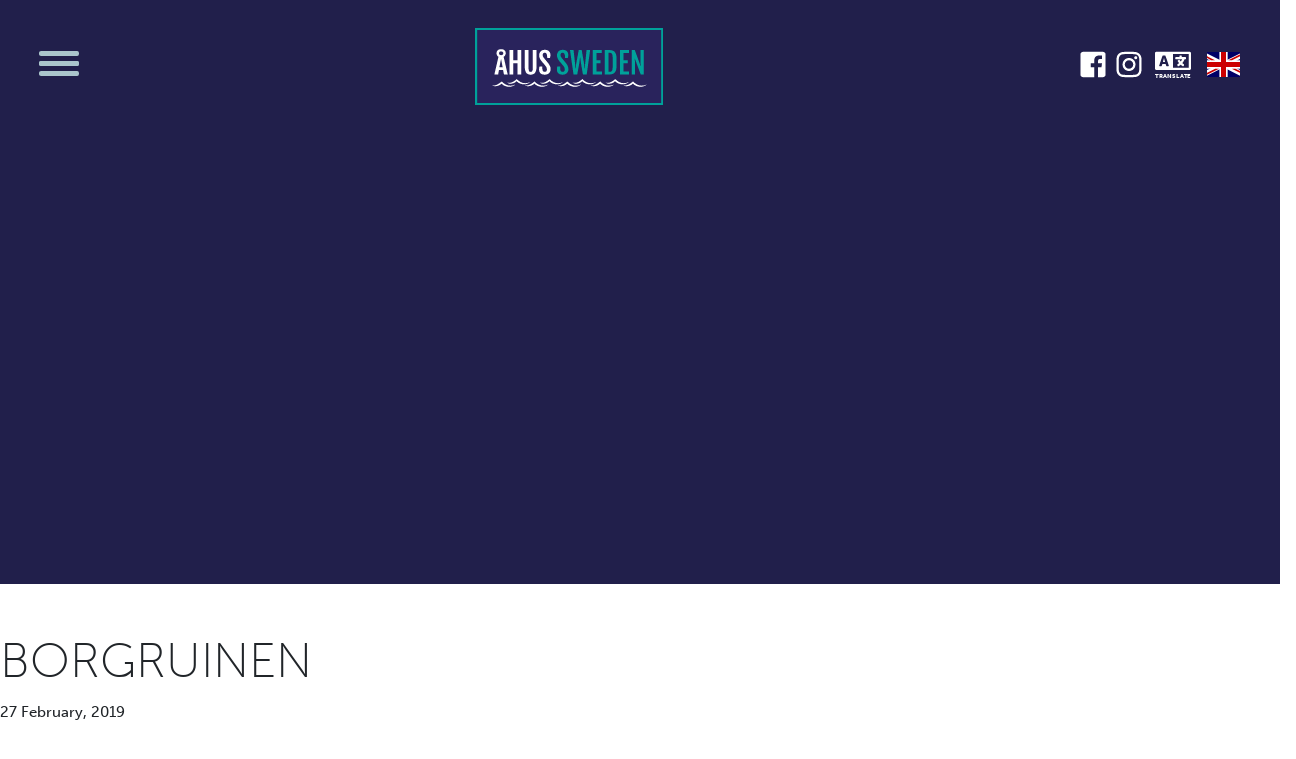

--- FILE ---
content_type: text/html; charset=UTF-8
request_url: https://ahussweden.se/poi/borgruinen/?translate=en
body_size: 12165
content:

<!doctype html>
<html lang="sv-SE">
  <head>
  <meta charset="utf-8">
  <meta http-equiv="x-ua-compatible" content="ie=edge">
  <meta name="viewport" content="width=device-width, initial-scale=1, shrink-to-fit=no">
  <link rel="stylesheet" href="https://use.typekit.net/jek7uau.css">
  <title>Borgruinen &#8211; Åhus Sweden</title>
<meta name='robots' content='max-image-preview:large' />
<link rel="alternate" type="application/rss+xml" title="Åhus Sweden &raquo; Vill du vara den drivande kraften som utvecklar Åhus? Comments Feed" href="https://ahussweden.se/vill-du-vara-den-drivande-kraften-som-utvecklar-ahus/feed/" />
		<!-- This site uses the Google Analytics by MonsterInsights plugin v8.18 - Using Analytics tracking - https://www.monsterinsights.com/ -->
							<script src="//www.googletagmanager.com/gtag/js?id=G-7ZDV2KRWZM"  data-cfasync="false" data-wpfc-render="false" type="text/javascript" async></script>
			<script data-cfasync="false" data-wpfc-render="false" type="text/javascript">
				var mi_version = '8.18';
				var mi_track_user = true;
				var mi_no_track_reason = '';
				
								var disableStrs = [
										'ga-disable-G-7ZDV2KRWZM',
									];

				/* Function to detect opted out users */
				function __gtagTrackerIsOptedOut() {
					for (var index = 0; index < disableStrs.length; index++) {
						if (document.cookie.indexOf(disableStrs[index] + '=true') > -1) {
							return true;
						}
					}

					return false;
				}

				/* Disable tracking if the opt-out cookie exists. */
				if (__gtagTrackerIsOptedOut()) {
					for (var index = 0; index < disableStrs.length; index++) {
						window[disableStrs[index]] = true;
					}
				}

				/* Opt-out function */
				function __gtagTrackerOptout() {
					for (var index = 0; index < disableStrs.length; index++) {
						document.cookie = disableStrs[index] + '=true; expires=Thu, 31 Dec 2099 23:59:59 UTC; path=/';
						window[disableStrs[index]] = true;
					}
				}

				if ('undefined' === typeof gaOptout) {
					function gaOptout() {
						__gtagTrackerOptout();
					}
				}
								window.dataLayer = window.dataLayer || [];

				window.MonsterInsightsDualTracker = {
					helpers: {},
					trackers: {},
				};
				if (mi_track_user) {
					function __gtagDataLayer() {
						dataLayer.push(arguments);
					}

					function __gtagTracker(type, name, parameters) {
						if (!parameters) {
							parameters = {};
						}

						if (parameters.send_to) {
							__gtagDataLayer.apply(null, arguments);
							return;
						}

						if (type === 'event') {
														parameters.send_to = monsterinsights_frontend.v4_id;
							var hookName = name;
							if (typeof parameters['event_category'] !== 'undefined') {
								hookName = parameters['event_category'] + ':' + name;
							}

							if (typeof MonsterInsightsDualTracker.trackers[hookName] !== 'undefined') {
								MonsterInsightsDualTracker.trackers[hookName](parameters);
							} else {
								__gtagDataLayer('event', name, parameters);
							}
							
						} else {
							__gtagDataLayer.apply(null, arguments);
						}
					}

					__gtagTracker('js', new Date());
					__gtagTracker('set', {
						'developer_id.dZGIzZG': true,
											});
										__gtagTracker('config', 'G-7ZDV2KRWZM', {"forceSSL":"true"} );
															window.gtag = __gtagTracker;										(function () {
						/* https://developers.google.com/analytics/devguides/collection/analyticsjs/ */
						/* ga and __gaTracker compatibility shim. */
						var noopfn = function () {
							return null;
						};
						var newtracker = function () {
							return new Tracker();
						};
						var Tracker = function () {
							return null;
						};
						var p = Tracker.prototype;
						p.get = noopfn;
						p.set = noopfn;
						p.send = function () {
							var args = Array.prototype.slice.call(arguments);
							args.unshift('send');
							__gaTracker.apply(null, args);
						};
						var __gaTracker = function () {
							var len = arguments.length;
							if (len === 0) {
								return;
							}
							var f = arguments[len - 1];
							if (typeof f !== 'object' || f === null || typeof f.hitCallback !== 'function') {
								if ('send' === arguments[0]) {
									var hitConverted, hitObject = false, action;
									if ('event' === arguments[1]) {
										if ('undefined' !== typeof arguments[3]) {
											hitObject = {
												'eventAction': arguments[3],
												'eventCategory': arguments[2],
												'eventLabel': arguments[4],
												'value': arguments[5] ? arguments[5] : 1,
											}
										}
									}
									if ('pageview' === arguments[1]) {
										if ('undefined' !== typeof arguments[2]) {
											hitObject = {
												'eventAction': 'page_view',
												'page_path': arguments[2],
											}
										}
									}
									if (typeof arguments[2] === 'object') {
										hitObject = arguments[2];
									}
									if (typeof arguments[5] === 'object') {
										Object.assign(hitObject, arguments[5]);
									}
									if ('undefined' !== typeof arguments[1].hitType) {
										hitObject = arguments[1];
										if ('pageview' === hitObject.hitType) {
											hitObject.eventAction = 'page_view';
										}
									}
									if (hitObject) {
										action = 'timing' === arguments[1].hitType ? 'timing_complete' : hitObject.eventAction;
										hitConverted = mapArgs(hitObject);
										__gtagTracker('event', action, hitConverted);
									}
								}
								return;
							}

							function mapArgs(args) {
								var arg, hit = {};
								var gaMap = {
									'eventCategory': 'event_category',
									'eventAction': 'event_action',
									'eventLabel': 'event_label',
									'eventValue': 'event_value',
									'nonInteraction': 'non_interaction',
									'timingCategory': 'event_category',
									'timingVar': 'name',
									'timingValue': 'value',
									'timingLabel': 'event_label',
									'page': 'page_path',
									'location': 'page_location',
									'title': 'page_title',
								};
								for (arg in args) {
																		if (!(!args.hasOwnProperty(arg) || !gaMap.hasOwnProperty(arg))) {
										hit[gaMap[arg]] = args[arg];
									} else {
										hit[arg] = args[arg];
									}
								}
								return hit;
							}

							try {
								f.hitCallback();
							} catch (ex) {
							}
						};
						__gaTracker.create = newtracker;
						__gaTracker.getByName = newtracker;
						__gaTracker.getAll = function () {
							return [];
						};
						__gaTracker.remove = noopfn;
						__gaTracker.loaded = true;
						window['__gaTracker'] = __gaTracker;
					})();
									} else {
										console.log("");
					(function () {
						function __gtagTracker() {
							return null;
						}

						window['__gtagTracker'] = __gtagTracker;
						window['gtag'] = __gtagTracker;
					})();
									}
			</script>
				<!-- / Google Analytics by MonsterInsights -->
		<script type="text/javascript">
/* <![CDATA[ */
window._wpemojiSettings = {"baseUrl":"https:\/\/s.w.org\/images\/core\/emoji\/14.0.0\/72x72\/","ext":".png","svgUrl":"https:\/\/s.w.org\/images\/core\/emoji\/14.0.0\/svg\/","svgExt":".svg","source":{"wpemoji":"https:\/\/ahussweden.se\/wp\/wp-includes\/js\/wp-emoji.js?ver=6.4.3","twemoji":"https:\/\/ahussweden.se\/wp\/wp-includes\/js\/twemoji.js?ver=6.4.3"}};
/**
 * @output wp-includes/js/wp-emoji-loader.js
 */

/**
 * Emoji Settings as exported in PHP via _print_emoji_detection_script().
 * @typedef WPEmojiSettings
 * @type {object}
 * @property {?object} source
 * @property {?string} source.concatemoji
 * @property {?string} source.twemoji
 * @property {?string} source.wpemoji
 * @property {?boolean} DOMReady
 * @property {?Function} readyCallback
 */

/**
 * Support tests.
 * @typedef SupportTests
 * @type {object}
 * @property {?boolean} flag
 * @property {?boolean} emoji
 */

/**
 * IIFE to detect emoji support and load Twemoji if needed.
 *
 * @param {Window} window
 * @param {Document} document
 * @param {WPEmojiSettings} settings
 */
( function wpEmojiLoader( window, document, settings ) {
	if ( typeof Promise === 'undefined' ) {
		return;
	}

	var sessionStorageKey = 'wpEmojiSettingsSupports';
	var tests = [ 'flag', 'emoji' ];

	/**
	 * Checks whether the browser supports offloading to a Worker.
	 *
	 * @since 6.3.0
	 *
	 * @private
	 *
	 * @returns {boolean}
	 */
	function supportsWorkerOffloading() {
		return (
			typeof Worker !== 'undefined' &&
			typeof OffscreenCanvas !== 'undefined' &&
			typeof URL !== 'undefined' &&
			URL.createObjectURL &&
			typeof Blob !== 'undefined'
		);
	}

	/**
	 * @typedef SessionSupportTests
	 * @type {object}
	 * @property {number} timestamp
	 * @property {SupportTests} supportTests
	 */

	/**
	 * Get support tests from session.
	 *
	 * @since 6.3.0
	 *
	 * @private
	 *
	 * @returns {?SupportTests} Support tests, or null if not set or older than 1 week.
	 */
	function getSessionSupportTests() {
		try {
			/** @type {SessionSupportTests} */
			var item = JSON.parse(
				sessionStorage.getItem( sessionStorageKey )
			);
			if (
				typeof item === 'object' &&
				typeof item.timestamp === 'number' &&
				new Date().valueOf() < item.timestamp + 604800 && // Note: Number is a week in seconds.
				typeof item.supportTests === 'object'
			) {
				return item.supportTests;
			}
		} catch ( e ) {}
		return null;
	}

	/**
	 * Persist the supports in session storage.
	 *
	 * @since 6.3.0
	 *
	 * @private
	 *
	 * @param {SupportTests} supportTests Support tests.
	 */
	function setSessionSupportTests( supportTests ) {
		try {
			/** @type {SessionSupportTests} */
			var item = {
				supportTests: supportTests,
				timestamp: new Date().valueOf()
			};

			sessionStorage.setItem(
				sessionStorageKey,
				JSON.stringify( item )
			);
		} catch ( e ) {}
	}

	/**
	 * Checks if two sets of Emoji characters render the same visually.
	 *
	 * This function may be serialized to run in a Worker. Therefore, it cannot refer to variables from the containing
	 * scope. Everything must be passed by parameters.
	 *
	 * @since 4.9.0
	 *
	 * @private
	 *
	 * @param {CanvasRenderingContext2D} context 2D Context.
	 * @param {string} set1 Set of Emoji to test.
	 * @param {string} set2 Set of Emoji to test.
	 *
	 * @return {boolean} True if the two sets render the same.
	 */
	function emojiSetsRenderIdentically( context, set1, set2 ) {
		// Cleanup from previous test.
		context.clearRect( 0, 0, context.canvas.width, context.canvas.height );
		context.fillText( set1, 0, 0 );
		var rendered1 = new Uint32Array(
			context.getImageData(
				0,
				0,
				context.canvas.width,
				context.canvas.height
			).data
		);

		// Cleanup from previous test.
		context.clearRect( 0, 0, context.canvas.width, context.canvas.height );
		context.fillText( set2, 0, 0 );
		var rendered2 = new Uint32Array(
			context.getImageData(
				0,
				0,
				context.canvas.width,
				context.canvas.height
			).data
		);

		return rendered1.every( function ( rendered2Data, index ) {
			return rendered2Data === rendered2[ index ];
		} );
	}

	/**
	 * Determines if the browser properly renders Emoji that Twemoji can supplement.
	 *
	 * This function may be serialized to run in a Worker. Therefore, it cannot refer to variables from the containing
	 * scope. Everything must be passed by parameters.
	 *
	 * @since 4.2.0
	 *
	 * @private
	 *
	 * @param {CanvasRenderingContext2D} context 2D Context.
	 * @param {string} type Whether to test for support of "flag" or "emoji".
	 * @param {Function} emojiSetsRenderIdentically Reference to emojiSetsRenderIdentically function, needed due to minification.
	 *
	 * @return {boolean} True if the browser can render emoji, false if it cannot.
	 */
	function browserSupportsEmoji( context, type, emojiSetsRenderIdentically ) {
		var isIdentical;

		switch ( type ) {
			case 'flag':
				/*
				 * Test for Transgender flag compatibility. Added in Unicode 13.
				 *
				 * To test for support, we try to render it, and compare the rendering to how it would look if
				 * the browser doesn't render it correctly (white flag emoji + transgender symbol).
				 */
				isIdentical = emojiSetsRenderIdentically(
					context,
					'\uD83C\uDFF3\uFE0F\u200D\u26A7\uFE0F', // as a zero-width joiner sequence
					'\uD83C\uDFF3\uFE0F\u200B\u26A7\uFE0F' // separated by a zero-width space
				);

				if ( isIdentical ) {
					return false;
				}

				/*
				 * Test for UN flag compatibility. This is the least supported of the letter locale flags,
				 * so gives us an easy test for full support.
				 *
				 * To test for support, we try to render it, and compare the rendering to how it would look if
				 * the browser doesn't render it correctly ([U] + [N]).
				 */
				isIdentical = emojiSetsRenderIdentically(
					context,
					'\uD83C\uDDFA\uD83C\uDDF3', // as the sequence of two code points
					'\uD83C\uDDFA\u200B\uD83C\uDDF3' // as the two code points separated by a zero-width space
				);

				if ( isIdentical ) {
					return false;
				}

				/*
				 * Test for English flag compatibility. England is a country in the United Kingdom, it
				 * does not have a two letter locale code but rather a five letter sub-division code.
				 *
				 * To test for support, we try to render it, and compare the rendering to how it would look if
				 * the browser doesn't render it correctly (black flag emoji + [G] + [B] + [E] + [N] + [G]).
				 */
				isIdentical = emojiSetsRenderIdentically(
					context,
					// as the flag sequence
					'\uD83C\uDFF4\uDB40\uDC67\uDB40\uDC62\uDB40\uDC65\uDB40\uDC6E\uDB40\uDC67\uDB40\uDC7F',
					// with each code point separated by a zero-width space
					'\uD83C\uDFF4\u200B\uDB40\uDC67\u200B\uDB40\uDC62\u200B\uDB40\uDC65\u200B\uDB40\uDC6E\u200B\uDB40\uDC67\u200B\uDB40\uDC7F'
				);

				return ! isIdentical;
			case 'emoji':
				/*
				 * Why can't we be friends? Everyone can now shake hands in emoji, regardless of skin tone!
				 *
				 * To test for Emoji 14.0 support, try to render a new emoji: Handshake: Light Skin Tone, Dark Skin Tone.
				 *
				 * The Handshake: Light Skin Tone, Dark Skin Tone emoji is a ZWJ sequence combining 🫱 Rightwards Hand,
				 * 🏻 Light Skin Tone, a Zero Width Joiner, 🫲 Leftwards Hand, and 🏿 Dark Skin Tone.
				 *
				 * 0x1FAF1 == Rightwards Hand
				 * 0x1F3FB == Light Skin Tone
				 * 0x200D == Zero-Width Joiner (ZWJ) that links the code points for the new emoji or
				 * 0x200B == Zero-Width Space (ZWS) that is rendered for clients not supporting the new emoji.
				 * 0x1FAF2 == Leftwards Hand
				 * 0x1F3FF == Dark Skin Tone.
				 *
				 * When updating this test for future Emoji releases, ensure that individual emoji that make up the
				 * sequence come from older emoji standards.
				 */
				isIdentical = emojiSetsRenderIdentically(
					context,
					'\uD83E\uDEF1\uD83C\uDFFB\u200D\uD83E\uDEF2\uD83C\uDFFF', // as the zero-width joiner sequence
					'\uD83E\uDEF1\uD83C\uDFFB\u200B\uD83E\uDEF2\uD83C\uDFFF' // separated by a zero-width space
				);

				return ! isIdentical;
		}

		return false;
	}

	/**
	 * Checks emoji support tests.
	 *
	 * This function may be serialized to run in a Worker. Therefore, it cannot refer to variables from the containing
	 * scope. Everything must be passed by parameters.
	 *
	 * @since 6.3.0
	 *
	 * @private
	 *
	 * @param {string[]} tests Tests.
	 * @param {Function} browserSupportsEmoji Reference to browserSupportsEmoji function, needed due to minification.
	 * @param {Function} emojiSetsRenderIdentically Reference to emojiSetsRenderIdentically function, needed due to minification.
	 *
	 * @return {SupportTests} Support tests.
	 */
	function testEmojiSupports( tests, browserSupportsEmoji, emojiSetsRenderIdentically ) {
		var canvas;
		if (
			typeof WorkerGlobalScope !== 'undefined' &&
			self instanceof WorkerGlobalScope
		) {
			canvas = new OffscreenCanvas( 300, 150 ); // Dimensions are default for HTMLCanvasElement.
		} else {
			canvas = document.createElement( 'canvas' );
		}

		var context = canvas.getContext( '2d', { willReadFrequently: true } );

		/*
		 * Chrome on OS X added native emoji rendering in M41. Unfortunately,
		 * it doesn't work when the font is bolder than 500 weight. So, we
		 * check for bold rendering support to avoid invisible emoji in Chrome.
		 */
		context.textBaseline = 'top';
		context.font = '600 32px Arial';

		var supports = {};
		tests.forEach( function ( test ) {
			supports[ test ] = browserSupportsEmoji( context, test, emojiSetsRenderIdentically );
		} );
		return supports;
	}

	/**
	 * Adds a script to the head of the document.
	 *
	 * @ignore
	 *
	 * @since 4.2.0
	 *
	 * @param {string} src The url where the script is located.
	 *
	 * @return {void}
	 */
	function addScript( src ) {
		var script = document.createElement( 'script' );
		script.src = src;
		script.defer = true;
		document.head.appendChild( script );
	}

	settings.supports = {
		everything: true,
		everythingExceptFlag: true
	};

	// Create a promise for DOMContentLoaded since the worker logic may finish after the event has fired.
	var domReadyPromise = new Promise( function ( resolve ) {
		document.addEventListener( 'DOMContentLoaded', resolve, {
			once: true
		} );
	} );

	// Obtain the emoji support from the browser, asynchronously when possible.
	new Promise( function ( resolve ) {
		var supportTests = getSessionSupportTests();
		if ( supportTests ) {
			resolve( supportTests );
			return;
		}

		if ( supportsWorkerOffloading() ) {
			try {
				// Note that the functions are being passed as arguments due to minification.
				var workerScript =
					'postMessage(' +
					testEmojiSupports.toString() +
					'(' +
					[
						JSON.stringify( tests ),
						browserSupportsEmoji.toString(),
						emojiSetsRenderIdentically.toString()
					].join( ',' ) +
					'));';
				var blob = new Blob( [ workerScript ], {
					type: 'text/javascript'
				} );
				var worker = new Worker( URL.createObjectURL( blob ), { name: 'wpTestEmojiSupports' } );
				worker.onmessage = function ( event ) {
					supportTests = event.data;
					setSessionSupportTests( supportTests );
					worker.terminate();
					resolve( supportTests );
				};
				return;
			} catch ( e ) {}
		}

		supportTests = testEmojiSupports( tests, browserSupportsEmoji, emojiSetsRenderIdentically );
		setSessionSupportTests( supportTests );
		resolve( supportTests );
	} )
		// Once the browser emoji support has been obtained from the session, finalize the settings.
		.then( function ( supportTests ) {
			/*
			 * Tests the browser support for flag emojis and other emojis, and adjusts the
			 * support settings accordingly.
			 */
			for ( var test in supportTests ) {
				settings.supports[ test ] = supportTests[ test ];

				settings.supports.everything =
					settings.supports.everything && settings.supports[ test ];

				if ( 'flag' !== test ) {
					settings.supports.everythingExceptFlag =
						settings.supports.everythingExceptFlag &&
						settings.supports[ test ];
				}
			}

			settings.supports.everythingExceptFlag =
				settings.supports.everythingExceptFlag &&
				! settings.supports.flag;

			// Sets DOMReady to false and assigns a ready function to settings.
			settings.DOMReady = false;
			settings.readyCallback = function () {
				settings.DOMReady = true;
			};
		} )
		.then( function () {
			return domReadyPromise;
		} )
		.then( function () {
			// When the browser can not render everything we need to load a polyfill.
			if ( ! settings.supports.everything ) {
				settings.readyCallback();

				var src = settings.source || {};

				if ( src.concatemoji ) {
					addScript( src.concatemoji );
				} else if ( src.wpemoji && src.twemoji ) {
					addScript( src.twemoji );
					addScript( src.wpemoji );
				}
			}
		} );
} )( window, document, window._wpemojiSettings );

/* ]]> */
</script>
<style id='wp-emoji-styles-inline-css' type='text/css'>

	img.wp-smiley, img.emoji {
		display: inline !important;
		border: none !important;
		box-shadow: none !important;
		height: 1em !important;
		width: 1em !important;
		margin: 0 0.07em !important;
		vertical-align: -0.1em !important;
		background: none !important;
		padding: 0 !important;
	}
</style>
<link rel='stylesheet' id='wp-block-library-css' href='https://ahussweden.se/wp/wp-includes/css/dist/block-library/style.css?ver=6.4.3' type='text/css' media='all' />
<style id='classic-theme-styles-inline-css' type='text/css'>
/**
 * These rules are needed for backwards compatibility.
 * They should match the button element rules in the base theme.json file.
 */
.wp-block-button__link {
	color: #ffffff;
	background-color: #32373c;
	border-radius: 9999px; /* 100% causes an oval, but any explicit but really high value retains the pill shape. */

	/* This needs a low specificity so it won't override the rules from the button element if defined in theme.json. */
	box-shadow: none;
	text-decoration: none;

	/* The extra 2px are added to size solids the same as the outline versions.*/
	padding: calc(0.667em + 2px) calc(1.333em + 2px);

	font-size: 1.125em;
}

.wp-block-file__button {
	background: #32373c;
	color: #ffffff;
	text-decoration: none;
}

</style>
<style id='global-styles-inline-css' type='text/css'>
body{--wp--preset--color--black: #000000;--wp--preset--color--cyan-bluish-gray: #abb8c3;--wp--preset--color--white: #ffffff;--wp--preset--color--pale-pink: #f78da7;--wp--preset--color--vivid-red: #cf2e2e;--wp--preset--color--luminous-vivid-orange: #ff6900;--wp--preset--color--luminous-vivid-amber: #fcb900;--wp--preset--color--light-green-cyan: #7bdcb5;--wp--preset--color--vivid-green-cyan: #00d084;--wp--preset--color--pale-cyan-blue: #8ed1fc;--wp--preset--color--vivid-cyan-blue: #0693e3;--wp--preset--color--vivid-purple: #9b51e0;--wp--preset--gradient--vivid-cyan-blue-to-vivid-purple: linear-gradient(135deg,rgba(6,147,227,1) 0%,rgb(155,81,224) 100%);--wp--preset--gradient--light-green-cyan-to-vivid-green-cyan: linear-gradient(135deg,rgb(122,220,180) 0%,rgb(0,208,130) 100%);--wp--preset--gradient--luminous-vivid-amber-to-luminous-vivid-orange: linear-gradient(135deg,rgba(252,185,0,1) 0%,rgba(255,105,0,1) 100%);--wp--preset--gradient--luminous-vivid-orange-to-vivid-red: linear-gradient(135deg,rgba(255,105,0,1) 0%,rgb(207,46,46) 100%);--wp--preset--gradient--very-light-gray-to-cyan-bluish-gray: linear-gradient(135deg,rgb(238,238,238) 0%,rgb(169,184,195) 100%);--wp--preset--gradient--cool-to-warm-spectrum: linear-gradient(135deg,rgb(74,234,220) 0%,rgb(151,120,209) 20%,rgb(207,42,186) 40%,rgb(238,44,130) 60%,rgb(251,105,98) 80%,rgb(254,248,76) 100%);--wp--preset--gradient--blush-light-purple: linear-gradient(135deg,rgb(255,206,236) 0%,rgb(152,150,240) 100%);--wp--preset--gradient--blush-bordeaux: linear-gradient(135deg,rgb(254,205,165) 0%,rgb(254,45,45) 50%,rgb(107,0,62) 100%);--wp--preset--gradient--luminous-dusk: linear-gradient(135deg,rgb(255,203,112) 0%,rgb(199,81,192) 50%,rgb(65,88,208) 100%);--wp--preset--gradient--pale-ocean: linear-gradient(135deg,rgb(255,245,203) 0%,rgb(182,227,212) 50%,rgb(51,167,181) 100%);--wp--preset--gradient--electric-grass: linear-gradient(135deg,rgb(202,248,128) 0%,rgb(113,206,126) 100%);--wp--preset--gradient--midnight: linear-gradient(135deg,rgb(2,3,129) 0%,rgb(40,116,252) 100%);--wp--preset--font-size--small: 13px;--wp--preset--font-size--medium: 20px;--wp--preset--font-size--large: 36px;--wp--preset--font-size--x-large: 42px;--wp--preset--spacing--20: 0.44rem;--wp--preset--spacing--30: 0.67rem;--wp--preset--spacing--40: 1rem;--wp--preset--spacing--50: 1.5rem;--wp--preset--spacing--60: 2.25rem;--wp--preset--spacing--70: 3.38rem;--wp--preset--spacing--80: 5.06rem;--wp--preset--shadow--natural: 6px 6px 9px rgba(0, 0, 0, 0.2);--wp--preset--shadow--deep: 12px 12px 50px rgba(0, 0, 0, 0.4);--wp--preset--shadow--sharp: 6px 6px 0px rgba(0, 0, 0, 0.2);--wp--preset--shadow--outlined: 6px 6px 0px -3px rgba(255, 255, 255, 1), 6px 6px rgba(0, 0, 0, 1);--wp--preset--shadow--crisp: 6px 6px 0px rgba(0, 0, 0, 1);}:where(.is-layout-flex){gap: 0.5em;}:where(.is-layout-grid){gap: 0.5em;}body .is-layout-flow > .alignleft{float: left;margin-inline-start: 0;margin-inline-end: 2em;}body .is-layout-flow > .alignright{float: right;margin-inline-start: 2em;margin-inline-end: 0;}body .is-layout-flow > .aligncenter{margin-left: auto !important;margin-right: auto !important;}body .is-layout-constrained > .alignleft{float: left;margin-inline-start: 0;margin-inline-end: 2em;}body .is-layout-constrained > .alignright{float: right;margin-inline-start: 2em;margin-inline-end: 0;}body .is-layout-constrained > .aligncenter{margin-left: auto !important;margin-right: auto !important;}body .is-layout-constrained > :where(:not(.alignleft):not(.alignright):not(.alignfull)){max-width: var(--wp--style--global--content-size);margin-left: auto !important;margin-right: auto !important;}body .is-layout-constrained > .alignwide{max-width: var(--wp--style--global--wide-size);}body .is-layout-flex{display: flex;}body .is-layout-flex{flex-wrap: wrap;align-items: center;}body .is-layout-flex > *{margin: 0;}body .is-layout-grid{display: grid;}body .is-layout-grid > *{margin: 0;}:where(.wp-block-columns.is-layout-flex){gap: 2em;}:where(.wp-block-columns.is-layout-grid){gap: 2em;}:where(.wp-block-post-template.is-layout-flex){gap: 1.25em;}:where(.wp-block-post-template.is-layout-grid){gap: 1.25em;}.has-black-color{color: var(--wp--preset--color--black) !important;}.has-cyan-bluish-gray-color{color: var(--wp--preset--color--cyan-bluish-gray) !important;}.has-white-color{color: var(--wp--preset--color--white) !important;}.has-pale-pink-color{color: var(--wp--preset--color--pale-pink) !important;}.has-vivid-red-color{color: var(--wp--preset--color--vivid-red) !important;}.has-luminous-vivid-orange-color{color: var(--wp--preset--color--luminous-vivid-orange) !important;}.has-luminous-vivid-amber-color{color: var(--wp--preset--color--luminous-vivid-amber) !important;}.has-light-green-cyan-color{color: var(--wp--preset--color--light-green-cyan) !important;}.has-vivid-green-cyan-color{color: var(--wp--preset--color--vivid-green-cyan) !important;}.has-pale-cyan-blue-color{color: var(--wp--preset--color--pale-cyan-blue) !important;}.has-vivid-cyan-blue-color{color: var(--wp--preset--color--vivid-cyan-blue) !important;}.has-vivid-purple-color{color: var(--wp--preset--color--vivid-purple) !important;}.has-black-background-color{background-color: var(--wp--preset--color--black) !important;}.has-cyan-bluish-gray-background-color{background-color: var(--wp--preset--color--cyan-bluish-gray) !important;}.has-white-background-color{background-color: var(--wp--preset--color--white) !important;}.has-pale-pink-background-color{background-color: var(--wp--preset--color--pale-pink) !important;}.has-vivid-red-background-color{background-color: var(--wp--preset--color--vivid-red) !important;}.has-luminous-vivid-orange-background-color{background-color: var(--wp--preset--color--luminous-vivid-orange) !important;}.has-luminous-vivid-amber-background-color{background-color: var(--wp--preset--color--luminous-vivid-amber) !important;}.has-light-green-cyan-background-color{background-color: var(--wp--preset--color--light-green-cyan) !important;}.has-vivid-green-cyan-background-color{background-color: var(--wp--preset--color--vivid-green-cyan) !important;}.has-pale-cyan-blue-background-color{background-color: var(--wp--preset--color--pale-cyan-blue) !important;}.has-vivid-cyan-blue-background-color{background-color: var(--wp--preset--color--vivid-cyan-blue) !important;}.has-vivid-purple-background-color{background-color: var(--wp--preset--color--vivid-purple) !important;}.has-black-border-color{border-color: var(--wp--preset--color--black) !important;}.has-cyan-bluish-gray-border-color{border-color: var(--wp--preset--color--cyan-bluish-gray) !important;}.has-white-border-color{border-color: var(--wp--preset--color--white) !important;}.has-pale-pink-border-color{border-color: var(--wp--preset--color--pale-pink) !important;}.has-vivid-red-border-color{border-color: var(--wp--preset--color--vivid-red) !important;}.has-luminous-vivid-orange-border-color{border-color: var(--wp--preset--color--luminous-vivid-orange) !important;}.has-luminous-vivid-amber-border-color{border-color: var(--wp--preset--color--luminous-vivid-amber) !important;}.has-light-green-cyan-border-color{border-color: var(--wp--preset--color--light-green-cyan) !important;}.has-vivid-green-cyan-border-color{border-color: var(--wp--preset--color--vivid-green-cyan) !important;}.has-pale-cyan-blue-border-color{border-color: var(--wp--preset--color--pale-cyan-blue) !important;}.has-vivid-cyan-blue-border-color{border-color: var(--wp--preset--color--vivid-cyan-blue) !important;}.has-vivid-purple-border-color{border-color: var(--wp--preset--color--vivid-purple) !important;}.has-vivid-cyan-blue-to-vivid-purple-gradient-background{background: var(--wp--preset--gradient--vivid-cyan-blue-to-vivid-purple) !important;}.has-light-green-cyan-to-vivid-green-cyan-gradient-background{background: var(--wp--preset--gradient--light-green-cyan-to-vivid-green-cyan) !important;}.has-luminous-vivid-amber-to-luminous-vivid-orange-gradient-background{background: var(--wp--preset--gradient--luminous-vivid-amber-to-luminous-vivid-orange) !important;}.has-luminous-vivid-orange-to-vivid-red-gradient-background{background: var(--wp--preset--gradient--luminous-vivid-orange-to-vivid-red) !important;}.has-very-light-gray-to-cyan-bluish-gray-gradient-background{background: var(--wp--preset--gradient--very-light-gray-to-cyan-bluish-gray) !important;}.has-cool-to-warm-spectrum-gradient-background{background: var(--wp--preset--gradient--cool-to-warm-spectrum) !important;}.has-blush-light-purple-gradient-background{background: var(--wp--preset--gradient--blush-light-purple) !important;}.has-blush-bordeaux-gradient-background{background: var(--wp--preset--gradient--blush-bordeaux) !important;}.has-luminous-dusk-gradient-background{background: var(--wp--preset--gradient--luminous-dusk) !important;}.has-pale-ocean-gradient-background{background: var(--wp--preset--gradient--pale-ocean) !important;}.has-electric-grass-gradient-background{background: var(--wp--preset--gradient--electric-grass) !important;}.has-midnight-gradient-background{background: var(--wp--preset--gradient--midnight) !important;}.has-small-font-size{font-size: var(--wp--preset--font-size--small) !important;}.has-medium-font-size{font-size: var(--wp--preset--font-size--medium) !important;}.has-large-font-size{font-size: var(--wp--preset--font-size--large) !important;}.has-x-large-font-size{font-size: var(--wp--preset--font-size--x-large) !important;}
.wp-block-navigation a:where(:not(.wp-element-button)){color: inherit;}
:where(.wp-block-post-template.is-layout-flex){gap: 1.25em;}:where(.wp-block-post-template.is-layout-grid){gap: 1.25em;}
:where(.wp-block-columns.is-layout-flex){gap: 2em;}:where(.wp-block-columns.is-layout-grid){gap: 2em;}
.wp-block-pullquote{font-size: 1.5em;line-height: 1.6;}
</style>
<link rel='stylesheet' id='contact-form-7-css' href='https://ahussweden.se/app/mu-plugins/contact-form-7/includes/css/styles.css?ver=5.0.1' type='text/css' media='all' />
<link rel='stylesheet' id='sage/main.css-css' href='https://ahussweden.se/app/themes/ahus_sweden/dist/styles/main.css' type='text/css' media='all' />
<script type="text/javascript" src="https://ahussweden.se/app/plugins/google-analytics-for-wordpress/assets/js/frontend-gtag.js?ver=1769194889" id="monsterinsights-frontend-script-js"></script>
<script data-cfasync="false" data-wpfc-render="false" type="text/javascript" id='monsterinsights-frontend-script-js-extra'>/* <![CDATA[ */
var monsterinsights_frontend = {"js_events_tracking":"true","download_extensions":"doc,pdf,ppt,zip,xls,docx,pptx,xlsx","inbound_paths":"[]","home_url":"https:\/\/ahussweden.se","hash_tracking":"false","v4_id":"G-7ZDV2KRWZM"};/* ]]> */
</script>
<script type="text/javascript" src="https://ahussweden.se/wp/wp-includes/js/jquery/jquery.js?ver=3.7.1" id="jquery-core-js"></script>
<script type="text/javascript" src="https://ahussweden.se/wp/wp-includes/js/jquery/jquery-migrate.js?ver=3.4.1" id="jquery-migrate-js"></script>
<script type="text/javascript" src="https://ahussweden.se/app/themes/ahus_sweden/dist/scripts/main.js" id="sage/main.js-js"></script>
<link rel="https://api.w.org/" href="https://ahussweden.se/wp-json/" /><link rel="alternate" type="application/json" href="https://ahussweden.se/wp-json/wp/v2/pois/5900" /><link rel="EditURI" type="application/rsd+xml" title="RSD" href="https://ahussweden.se/wp/xmlrpc.php?rsd" />
<meta name="generator" content="WordPress 6.4.3" />
<link rel="canonical" href="https://ahussweden.se/poi/borgruinen/" />
<link rel='shortlink' href='https://ahussweden.se/?p=5900' />
<link rel="alternate" type="application/json+oembed" href="https://ahussweden.se/wp-json/oembed/1.0/embed?url=https%3A%2F%2Fahussweden.se%2Fvill-du-vara-den-drivande-kraften-som-utvecklar-ahus%2F" />
<link rel="alternate" type="text/xml+oembed" href="https://ahussweden.se/wp-json/oembed/1.0/embed?url=https%3A%2F%2Fahussweden.se%2Fvill-du-vara-den-drivande-kraften-som-utvecklar-ahus%2F&#038;format=xml" />
<style type="text/css">.recentcomments a{display:inline !important;padding:0 !important;margin:0 !important;}</style>		<style type="text/css" id="wp-custom-css">
			.image_shadow { 
border-radius: 5px;
box-shadow: 7px 7px 15px rgba(0,0,0, 0.5); 
}		</style>
		</head>
  <body class="poi-template-default single single-poi postid-5900 vill-du-vara-den-drivande-kraften-som-utvecklar-ahus app-data index-data singular-data single-data single-poi-data single-poi-borgruinen-data">
        <nav class="navbar navbar-expand-lg navbar-dark bg-dark fixed-top">
  <div class="nav-container">
    <div class="menu-btn">
      <span></span>
      <span></span>
      <span></span>
      <span></span>
    </div>

	<a target="_blank" class="ml-auto d-md-none"  href="#" data-toggle="modal" data-target="#translateModal">
          <span class="fa-layers fa-fw fa-2x ml-2">
            <i class="far fa-language" data-fa-transform="up-2"></i>
            <span class="fa-layers-text fa-inverse" data-fa-transform="shrink-12.5 down-6" style="font-weight:900">TRANSLATE</s$
          </span>
        </a>

    <a class="navbar-brand brand-big" href="https://ahussweden.se/">
      <img src="https://ahussweden.se/app/themes/ahus_sweden/dist/images/ahussweden.svg">
    </a>

    <ul class="navbar-nav visit ml-auto d-none d-md-flex">
      <li>
        <a href="https://www.facebook.com/AhusSweden">
          <i class="fab fa-2x fa-fw fa-facebook-square"></i>
        </a>
      </li>
      <li>
        <a target="_blank" href="https://www.instagram.com/ahussweden/">
          <i class="fab fa-2x fa-fw fa-instagram"></i>
        </a>
      </li>
      <li>
        <a target="_blank" href="#" data-toggle="modal" data-target="#translateModal">
          <span class="fa-layers fa-fw fa-2x ml-2">
            <i class="far fa-language" data-fa-transform="up-2"></i>
            <span class="fa-layers-text fa-inverse" data-fa-transform="shrink-12.5 down-6" style="font-weight:900">TRANSLATE</span>
          </span>
        </a>
      </li>
      <li class="flags">
        <a href="/poi/borgruinen/?translate=en"><span class="flag-icon flag-icon-gb"></span></a>
      </li>
    </ul> 
</nav>

<div class="modal fade" id="translateModal" tabindex="-1" role="dialog" aria-labelledby="translateModal" aria-hidden="true">
  <div class="modal-dialog modal-dialog-centered modal-sm" role="document">
    <div class="modal-content">
      <div class="modal-header">
        <h5 class="modal-title"><strong>TRANSLATE</strong></h5>
        <button type="button" class="close" data-dismiss="modal" aria-label="Close">
          <span aria-hidden="true">&times;</span>
        </button>
      </div>
      <div class="modal-body">
      
        <div id="google_translate_element"></div>
        <script type="text/javascript">
          function googleTranslateElementInit() {
            new google.translate.TranslateElement({pageLanguage: 'sv', layout: google.translate.TranslateElement.InlineLayout.VERTICAL}, 'google_translate_element');
          }
        </script>
        <script type="text/javascript" src="//translate.google.com/translate_a/element.js?cb=googleTranslateElementInit"></script>
      </div>
    </div>
  </div>
</div>

<div class="mega-menu">
  <div class="container">
    <div class="row">
      <div class="col mb-5">
        <form action="/" method="get" class="search-form">
    <div class="input-group input-group-lg col-sm-6 col-sm-offset-3">
        <input type="text" value="" name="s" id="search" class="form-control" placeholder="Skriv sökord här">
        
        <span class="input-group-btn">
            <button class="btn btn-lg btn-secondary btn-search" type="button">
                <i class="fal fa-search fa-fw"></i> Sök
            </button>
        </span>
    </div>

    <input type="hidden" value="" name="post_type" id="post_type" />
</form>
      </div>
    </div>
    <div class="row">
              <div class="col-md-6 col-lg-3 menu">
          <h4>Turist</h4>
          <ul>
                                  <li>
                    <a href="https://ahussweden.se/turistinformation/" class="">Turistinfo</a>
                  </li>
                                  <li>
                    <a href="https://ahussweden.se/hav/" class="">Vid havet</a>
                  </li>
                                  <li>
                    <a href="https://ahussweden.se/sevardheter/" class="">Sevärdheter</a>
                  </li>
                                  <li>
                    <a href="https://ahussweden.se/medeltidaahus/" class="">Medeltida Åhus</a>
                  </li>
                                  <li>
                    <a href="https://ahussweden.se/smakapaahus/" class="">Smaka på Åhus</a>
                  </li>
                          </ul>
        </div>        
              <div class="col-md-6 col-lg-3 menu">
          <h4>Äta - bo - göra</h4>
          <ul>
                                  <li>
                    <a href="https://ahussweden.se/erbjudande/" class="">Erbjudanden</a>
                  </li>
                                  <li>
                    <a href="https://ahussweden.se/veckans-lunch/" class="">Veckans luncher i Åhus</a>
                  </li>
                                  <li>
                    <a href="https://ahussweden.se/presentkort/" class="">Presentkort Visit Kristianstad</a>
                  </li>
                                  <li>
                    <a href="https://ahussweden.se/members/restauranger/" class="">Äta och dricka</a>
                  </li>
                                  <li>
                    <a href="https://ahussweden.se/members/boende/" class="">Bo</a>
                  </li>
                                  <li>
                    <a href="https://ahussweden.se/members/handla/" class="">Shopping</a>
                  </li>
                                  <li>
                    <a href="https://ahussweden.se/members/skonhet/" class="">Skönhet</a>
                  </li>
                                  <li>
                    <a href="https://ahussweden.se/members/traning/" class="">Träning</a>
                  </li>
                                  <li>
                    <a href="https://ahussweden.se/members/aktivitet/" class="">Aktivitet</a>
                  </li>
                                  <li>
                    <a href="https://ahussweden.se/vaknavuxna/" class="">Nattvandra</a>
                  </li>
                          </ul>
        </div>        
              <div class="col-md-6 col-lg-3 menu">
          <h4>Evenemang</h4>
          <ul>
                                  <li>
                    <a href="https://ahussweden.se/evenemang/" class="">Alla evenemang</a>
                  </li>
                                  <li>
                    <a href="https://ahussweden.se/event-category/barn-familj/" class="">Barn och familj</a>
                  </li>
                                  <li>
                    <a href="https://ahussweden.se/event-category/forelasning/" class="">Föreläsning</a>
                  </li>
                                  <li>
                    <a href="https://ahussweden.se/event-category/guidade-turer/" class="">Guidade turer</a>
                  </li>
                                  <li>
                    <a href="https://ahussweden.se/event-category/loppis/" class="">Loppmarknader</a>
                  </li>
                                  <li>
                    <a href="https://ahussweden.se/event-category/marknad/" class="">Marknader</a>
                  </li>
                                  <li>
                    <a href="https://ahussweden.se/event-category/pa-scen/" class="">Musik / På scen</a>
                  </li>
                                  <li>
                    <a href="https://ahussweden.se/event-category/tavlingar-matcher/" class="">Tävlingar &amp;amp; matcher</a>
                  </li>
                                  <li>
                    <a href="https://ahussweden.se/event-category/traning-motion-halsa/" class="">Träning / motion / hälsa</a>
                  </li>
                                  <li>
                    <a href="https://ahussweden.se/event-category/utstallningar/" class="">Utställningar</a>
                  </li>
                          </ul>
        </div>        
              <div class="col-md-6 col-lg-3 menu">
          <h4>Vi i Åhus</h4>
          <ul>
                                  <li>
                    <a href="https://ahussweden.se/platsorganisation-ahus/" class="">Platsorganisation Åhus</a>
                  </li>
                                  <li>
                    <a href="https://ahussweden.se/medlemmar/" class="">Alla medlemmar</a>
                  </li>
                                  <li>
                    <a href="https://ahussweden.se/members/ekonomi-juridik/" class="">Ekonomi &amp;amp; juridik</a>
                  </li>
                                  <li>
                    <a href="https://ahussweden.se/members/hantverkare/" class="">Hantverkare</a>
                  </li>
                                  <li>
                    <a href="https://ahussweden.se/members/hus-hem/" class="">Hus &amp;amp; hem</a>
                  </li>
                                  <li>
                    <a href="https://ahussweden.se/members/ideella-foreningar/" class="">Ideella föreningar</a>
                  </li>
                                  <li>
                    <a href="https://ahussweden.se/members/idrottsforeningar/" class="">Idrottsföreningar</a>
                  </li>
                                  <li>
                    <a href="https://ahussweden.se/members/media/" class="">Media</a>
                  </li>
                                  <li>
                    <a href="https://ahussweden.se/members/transport/" class="">Transport</a>
                  </li>
                                  <li>
                    <a href="https://ahussweden.se/members/utbildning/" class="">Utbildning, IT &amp; verksamhetsutveckling</a>
                  </li>
                                  <li>
                    <a href="https://ahussweden.se/members/ovrig-service/" class="">Övrig service</a>
                  </li>
                          </ul>
        </div>        
          </div>
  </div>
</div>

  <div id="google_translate_element"></div>
  <script>
      function googleTranslateElementInit() {
          new google.translate.TranslateElement({
              pageLanguage: 'se', 
              includedLanguages: 'en', 
              autoDisplay: false
          }, 'google_translate_element');
          var a = document.querySelector("#google_translate_element select");
          a.selectedIndex=1;
          a.dispatchEvent(new Event('change'));
      }
  </script>
  <script src="//translate.google.com/translate_a/element.js?cb=googleTranslateElementInit"></script>
    <div class="wrap container-fluid" role="document">
      <div class="content">
        <main class="main row">
                 <div class="container-lg news-page">
    <div class="row">
        <div class="col-sm-12">
            <div class="news-header-image" style="background-image: url('')">
            </div>

            <h1 class="mt-5 text-uppercase">Borgruinen</h1>
            <small class="mb-3">
                27 February, 2019
            </small>
            <div class="mt-5 row">
                <div class="col-md-6 col-sm-12">
                    
                </div>
                <div class="col-md-6 col-sm-12">
                    <div class="news-logo">
                        <img src="">
                    </div>
                    <div class="news-image">

                    </div>
                </div>
            </div>
        </div>
    </div>
    <div class="mt-32">
        <div class="row">
            <div class="col-sm-12">
    <div class="news-content">
        <div class="container-lg">
            <h1 class="pt-5 pb-5 text-uppercase">Senaste nytt</h1>
            <div class="news-posts row negative-align">
                                 
                                    <div class="mt-4 mb-4 post col-sm-12 col-md-4">
    <div class="h-full shadow d-flex flex-column">
        <div class="post-bg bg" style="background-image: url('https://ahussweden.se/app/uploads/2025/12/Indluenser-10-x-10-1024x1024.jpg')">
        </div>
        <div clasS="p-4 post-body">
            <p class="mb-0 font-weight-bold post-title">Program Åhus Julsöndag kl 13-18 på söndag</p>
            <small class="mb-3">
                                1 December, 2025
            </small>
            <p class="post-text">
                        </p>
            <a class="mt-4 mt-auto btn-read-more" href="https://ahussweden.se/ahus-julsondag-kl-13-17-pa-sondag/">Läs mer</a>
        </div>
    </div>
</div>                 
                                    <div class="mt-4 mb-4 post col-sm-12 col-md-4">
    <div class="h-full shadow d-flex flex-column">
        <div class="post-bg bg" style="background-image: url('https://ahussweden.se/app/uploads/2025/10/Sverker-Goranson.jpeg')">
        </div>
        <div clasS="p-4 post-body">
            <p class="mb-0 font-weight-bold post-title">Fullbokat till föreläsning med Sverker Göranson</p>
            <small class="mb-3">
                                15 October, 2025
            </small>
            <p class="post-text">
            Höstens föreläsning med Sverker Göranson, tidigare Sveriges överbefälhavare, är nu fullbokad av våra medlemmar.Inga biljetter släpps till...            </p>
            <a class="mt-4 mt-auto btn-read-more" href="https://ahussweden.se/fullbokat-till-forelasning-med-sverker-goranson/">Läs mer</a>
        </div>
    </div>
</div>                 
                                    <div class="mt-4 mb-4 post col-sm-12 col-md-4">
    <div class="h-full shadow d-flex flex-column">
        <div class="post-bg bg" style="background-image: url('https://ahussweden.se/app/uploads/2025/10/image-4.png')">
        </div>
        <div clasS="p-4 post-body">
            <p class="mb-0 font-weight-bold post-title">Vill du vara den drivande kraften som utvecklar Åhus?</p>
            <small class="mb-3">
                                14 October, 2025
            </small>
            <p class="post-text">
                        </p>
            <a class="mt-4 mt-auto btn-read-more" href="https://ahussweden.se/vill-du-vara-den-drivande-kraften-som-utvecklar-ahus/">Läs mer</a>
        </div>
    </div>
</div>                            </div>
            <div class="py-5 text-center col-sm-12">
                <a class="mx-auto btn-read-more btn-read-more-lg" href="/nyheter }}">Se fler</a>
            </div>
        </div>
    </div>
</div>        </div>
    </div>
</div>          </main>
      </div>
    </div>
        <footer class="row">
    <div class="col-sm-2">
        <h4>OM OSS</h4>
                    <div id="bs4navbar" class="navbar-collapse"><ul id="menu-footer-left" class="navbar-nav"><li id="menu-item-2553" class="menu-item menu-item-type-post_type menu-item-object-page menu-item-2553 nav-item"><a href="https://ahussweden.se/platsorganisationens-medlemmar/" class="nav-link">Bli medlem i Platsorganisationen</a><li id="menu-item-2552" class="menu-item menu-item-type-post_type menu-item-object-page menu-item-2552 nav-item"><a href="https://ahussweden.se/platsorganisation-ahus/" class="nav-link">Om Platsorganisation Åhus</a><li id="menu-item-2551" class="menu-item menu-item-type-post_type menu-item-object-page menu-item-2551 nav-item"><a href="https://ahussweden.se/kontakta-oss/" class="nav-link">Kontakta ÅhusSweden</a><li id="menu-item-2550" class="menu-item menu-item-type-post_type menu-item-object-page menu-item-2550 nav-item"><a href="https://ahussweden.se/styrelsen/" class="nav-link">Styrelsen 2025 och styrdokumet</a><li id="menu-item-3027" class="menu-item menu-item-type-post_type menu-item-object-page menu-item-3027 nav-item"><a href="https://ahussweden.se/gdpr/" class="nav-link">GDPR</a></ul></div>
            </div>
    <div class="col-sm-3">
        <h4>NYTTIG INFORMATION</h4>
                    <div id="bs4navbar" class="navbar-collapse"><ul id="menu-footer-center" class="navbar-nav"><li id="menu-item-1879" class="menu-item menu-item-type-post_type menu-item-object-page menu-item-1879 nav-item"><a href="https://ahussweden.se/turistinformation/" class="nav-link">Turistinfo</a><li id="menu-item-7122" class="menu-item menu-item-type-post_type menu-item-object-page menu-item-7122 nav-item"><a href="https://ahussweden.se/prenumerera-pa-vart-nyhetsbrev/" class="nav-link">Prenumerera på vårt nyhetsbrev</a></ul></div>
            </div>
    <div class="col-sm-3">
        <h4>Platsorganisation åhus</h4>
        <p>Box 44, 296 21, Åhus</p>
        <p>Besöksadress: Stubbagatan 2</p>
        <p>E-post: <a href="mailto:info@ahussweden.se">Maila ÅhusSweden</a></p>

    </div>
    <div class="col-sm-2">
        <div>
            <h4>Följ oss</h4>
            <a href="https://www.facebook.com/AhusSweden"><i class="footer-icon fab fa-facebook-square"></i></a>
            <a href="https://www.instagram.com/ahussweden/"><i class="footer-icon fab fa-instagram"></i></a>
            <p><a class="btn btn-outline-light btn-sm mt-5" href="https://ahussweden.se/login">Logga in</a></p>
        </div>
    </div>
    <div class="col-lg-2">
        <img src="https://ahussweden.se/app/themes/ahus_sweden/dist/images/ahussweden.svg" class="footer-logo">
    </div>
</footer>
    <style id='core-block-supports-inline-css' type='text/css'>
/**
 * Core styles: block-supports
 */

</style>
<script type="text/javascript" id="contact-form-7-js-extra">
/* <![CDATA[ */
var wpcf7 = {"apiSettings":{"root":"https:\/\/ahussweden.se\/wp-json\/contact-form-7\/v1","namespace":"contact-form-7\/v1"},"recaptcha":{"messages":{"empty":"Please verify that you are not a robot."}}};
/* ]]> */
</script>
<script type="text/javascript" src="https://ahussweden.se/app/mu-plugins/contact-form-7/includes/js/scripts.js?ver=5.0.1" id="contact-form-7-js"></script>
  </body>
</html>


--- FILE ---
content_type: image/svg+xml
request_url: https://ahussweden.se/app/themes/ahus_sweden/dist/images/ahussweden.svg
body_size: 2016
content:
<svg id="Lager_1" data-name="Lager 1" xmlns="http://www.w3.org/2000/svg" viewBox="0 0 486.58 199.66"><title>Rityta 1</title><rect x="5.7" y="5.1" width="475.18" height="189.46" style="fill:#29235c"/><path d="M60.59,74.73a9.42,9.42,0,0,1-3.72-4,11.9,11.9,0,0,1-1.2-5.26,12.21,12.21,0,0,1,.69-4.09A9.19,9.19,0,0,1,58.46,58a10.23,10.23,0,0,1,3.63-2.33,14.14,14.14,0,0,1,5.2-.87,14.85,14.85,0,0,1,5.28.85,10.9,10.9,0,0,1,3.74,2.3,9.2,9.2,0,0,1,2.24,3.39,11.61,11.61,0,0,1,.74,4.17A10.93,10.93,0,0,1,79,68.13a10.71,10.71,0,0,1-1,2.56A10.57,10.57,0,0,1,76.28,73a10.85,10.85,0,0,1-2.35,1.83l10.56,45.64H74.86l-2.29-11.34H61.92l-2.18,11.34H50.07Zm6.67-4.33A7.07,7.07,0,0,0,69.84,70a5.48,5.48,0,0,0,1.81-1.11,4.68,4.68,0,0,0,1.09-1.54,4.26,4.26,0,0,0,.37-1.7,4.59,4.59,0,0,0-1.44-3.48,6.21,6.21,0,0,0-4.41-1.37,4.57,4.57,0,0,0-5.15,4.85,5.13,5.13,0,0,0,.31,1.76,4.38,4.38,0,0,0,.94,1.54A4.6,4.6,0,0,0,65,70,5.9,5.9,0,0,0,67.26,70.39Zm4.24,31.49L67.48,81h-.41l-4.14,20.86Z" style="fill:#fff"/><path d="M89,57.17H98.6V83.65H110V57.17h9.59v63.28H110V91.21H98.6v29.23H89Z" style="fill:#fff"/><path d="M128.72,57.17h9.67v46.38a33.71,33.71,0,0,0,.3,4.93,9.36,9.36,0,0,0,.94,3.13,3.87,3.87,0,0,0,1.67,1.67,5.45,5.45,0,0,0,2.43.5,5.7,5.7,0,0,0,2.46-.5,4,4,0,0,0,1.74-1.67,9.57,9.57,0,0,0,1-3.13,28.63,28.63,0,0,0,.35-4.93V57.17h9.56V101a36.67,36.67,0,0,1-.74,7.93,21.11,21.11,0,0,1-2,5.52,11.94,11.94,0,0,1-2.8,3.52,12.5,12.5,0,0,1-6.61,2.85,27.72,27.72,0,0,1-3,.19,27.23,27.23,0,0,1-3-.19,12.28,12.28,0,0,1-6.54-2.85,12.09,12.09,0,0,1-2.78-3.52,20.69,20.69,0,0,1-1.94-5.5,37.55,37.55,0,0,1-.72-7.95Z" style="fill:#fff"/><path d="M165.51,107.62a27.2,27.2,0,0,1,.24-3.76q.24-1.72.72-3.72h7.45v3.08a28.78,28.78,0,0,0,.31,4.52,10.59,10.59,0,0,0,1,3.32,5,5,0,0,0,1.93,2,5.87,5.87,0,0,0,2.94.69,5.55,5.55,0,0,0,4.19-1.5,6.09,6.09,0,0,0,1.44-4.39,16.91,16.91,0,0,0-.2-2.72,11.31,11.31,0,0,0-.7-2.46,16.74,16.74,0,0,0-1.35-2.57,33.82,33.82,0,0,0-2.19-3l-10-11.89a29.89,29.89,0,0,1-4.11-6.87,19,19,0,0,1-1.44-7.39,16.41,16.41,0,0,1,1-5.78,12.89,12.89,0,0,1,2.83-4.54,12.64,12.64,0,0,1,4.58-3,17,17,0,0,1,6.17-1.06,18,18,0,0,1,7,1.19,11.94,11.94,0,0,1,4.46,3.11,11.28,11.28,0,0,1,2.35,4.32,17.32,17.32,0,0,1,.69,4.8,21,21,0,0,1-.32,3.76q-.32,1.72-.72,3.8h-7.41v-3a16.62,16.62,0,0,0-1.44-7.72,4.94,4.94,0,0,0-4.7-2.69,5.13,5.13,0,0,0-4,1.5,5.83,5.83,0,0,0-1.33,4,13,13,0,0,0,.2,2.41,9.47,9.47,0,0,0,.59,2,11.63,11.63,0,0,0,.94,1.76q.56.85,1.26,1.78L189,91.1a38.59,38.59,0,0,1,4.67,7.61,18.72,18.72,0,0,1,1.63,7.72,16.59,16.59,0,0,1-1.06,6.08,12.67,12.67,0,0,1-3,4.59,13.38,13.38,0,0,1-4.74,2.91,18.1,18.1,0,0,1-6.26,1,19.13,19.13,0,0,1-7.13-1.15,11.94,11.94,0,0,1-4.52-3,10.82,10.82,0,0,1-2.37-4.3A17.87,17.87,0,0,1,165.51,107.62Z" style="fill:#fff"/><path d="M211.55,107.62a27.2,27.2,0,0,1,.24-3.76q.24-1.72.72-3.72H220v3.08a28.77,28.77,0,0,0,.32,4.52,10.57,10.57,0,0,0,1,3.32,5,5,0,0,0,1.93,2,5.86,5.86,0,0,0,2.94.69,5.54,5.54,0,0,0,4.19-1.5,6.09,6.09,0,0,0,1.45-4.39,16.91,16.91,0,0,0-.2-2.72,11.36,11.36,0,0,0-.7-2.46,16.88,16.88,0,0,0-1.35-2.57,33.52,33.52,0,0,0-2.19-3l-10-11.89a29.83,29.83,0,0,1-4.11-6.87,19,19,0,0,1-1.44-7.39,16.41,16.41,0,0,1,1-5.78,12.91,12.91,0,0,1,2.83-4.54,12.65,12.65,0,0,1,4.57-3,17,17,0,0,1,6.17-1.06,18,18,0,0,1,7,1.19,12,12,0,0,1,4.46,3.11,11.29,11.29,0,0,1,2.35,4.32,17.35,17.35,0,0,1,.68,4.8,21,21,0,0,1-.31,3.76q-.32,1.72-.72,3.8h-7.41v-3A16.63,16.63,0,0,0,231,66.85a4.94,4.94,0,0,0-4.7-2.69,5.12,5.12,0,0,0-4,1.5,5.83,5.83,0,0,0-1.33,4,13,13,0,0,0,.2,2.41,9.47,9.47,0,0,0,.59,2,11.42,11.42,0,0,0,.94,1.76q.56.85,1.26,1.78L235,91.1a38.56,38.56,0,0,1,4.67,7.61,18.74,18.74,0,0,1,1.63,7.72,16.59,16.59,0,0,1-1.06,6.08,12.67,12.67,0,0,1-3,4.59,13.38,13.38,0,0,1-4.74,2.91,18.1,18.1,0,0,1-6.26,1,19.12,19.12,0,0,1-7.13-1.15,11.93,11.93,0,0,1-4.52-3,10.83,10.83,0,0,1-2.37-4.3A17.9,17.9,0,0,1,211.55,107.62Z" style="fill:#00a19a"/><path d="M245.37,57.17h9.19l4.26,38.23.48,8.93h.93l.89-10,6.82-37.12h7.67l6.52,37.12.74,10h1l.44-8.93,3.89-38.23h9.22l-8.85,63.28h-9.74L273.57,90,271.94,76.8h-.74L269.6,90l-5.48,30.42h-9.63Z" style="fill:#00a19a"/><path d="M304.2,57.17h23.45v7.56H313.8V83.65h10.71v7.56H313.8v21.67H328v7.56H304.2Z" style="fill:#00a19a"/><path d="M335,57.17h10q2.26,0,4.69.13a21.19,21.19,0,0,1,4.74.8,15.39,15.39,0,0,1,4.37,2.06A12.65,12.65,0,0,1,362.33,64a21.29,21.29,0,0,1,2.46,6.3,40.56,40.56,0,0,1,.91,9.28V98a40.8,40.8,0,0,1-.91,9.3,21,21,0,0,1-2.46,6.3,12.72,12.72,0,0,1-3.61,3.87,15.39,15.39,0,0,1-4.37,2.06,21.15,21.15,0,0,1-4.74.8q-2.43.13-4.69.13H335Zm12,56.57a11.75,11.75,0,0,0,4.28-.67,5.29,5.29,0,0,0,2.67-2.35,12.29,12.29,0,0,0,1.35-4.59,60,60,0,0,0,.37-7.35V79.13a60,60,0,0,0-.37-7.35,12.29,12.29,0,0,0-1.35-4.59,5.3,5.3,0,0,0-2.67-2.35,11.76,11.76,0,0,0-4.28-.67h-2.44v49.57Z" style="fill:#00a19a"/><path d="M374.26,57.17h23.45v7.56H383.85V83.65h10.71v7.56H383.85v21.67h14.23v7.56H374.26Z" style="fill:#00a19a"/><path d="M405,57.17h7.78l15.34,42.34h.22q-.11-1.48-.3-3.3t-.33-4.13q-.15-2.31-.26-5.24t-.11-6.59V57.17h8.59v63.28h-7.85L412.82,79.21h-.3q.11,1.67.3,3.61t.33,4.58q.15,2.63.26,6.13t.11,8.32v18.6H405Z" style="fill:#00a19a"/><path d="M480.88,5.1V194.56H5.7V5.1H480.88m5.7-5.1H0V199.66H486.58V0Z" style="fill:#00a19a"/><path d="M189.42,146.55c-14.62,6.19-26,2.14-35.61-7.89-9.46,7.7-16.58,11.94-25.64,10.31,8.65,4.37,19.76,1.11,25.23-4.76,7.78,8.82,24.95,12.09,36,2.34Zm254.49,0c-14.63,6.19-26,2.14-35.61-7.89-9.46,7.7-16.58,11.94-25.64,10.31,8.65,4.37,19.76,1.11,25.22-4.76,7.78,8.82,24.95,12.09,36,2.34Zm-46.58-6.34c-10.9,9.6-27.8,6.38-35.45-2.3-5.54,6.65-19,9.33-24.73,3.34,7.79,3.07,16.11-.73,25.14-8.8,9.41,9.87,20.65,13.86,35,7.76Zm-38.25,6.34c-14.63,6.19-26.05,2.14-35.61-7.89C314,146.36,306.9,150.6,297.83,149c8.65,4.37,19.76,1.11,25.23-4.76,7.78,8.82,24.95,12.09,36,2.34Zm-46.58-6.34c-10.9,9.6-27.8,6.38-35.45-2.3-5.54,6.65-19,9.33-24.73,3.34,7.79,3.07,16.11-.73,25.14-8.8,9.41,9.87,20.65,13.86,35,7.76Zm-38.25,6.34c-14.62,6.19-26,2.14-35.61-7.89-9.46,7.7-16.58,11.94-25.64,10.31,8.65,4.37,19.76,1.11,25.23-4.76,7.78,8.82,24.95,12.09,36,2.34Zm-46.58-6.34c-10.9,9.6-27.79,6.38-35.45-2.3-5.54,6.65-19,9.33-24.73,3.34,7.79,3.07,16.11-.73,25.14-8.8,9.41,9.87,20.65,13.86,35,7.76Zm-84.83,0c-10.9,9.6-27.8,6.38-35.45-2.3-5.54,6.65-19,9.33-24.73,3.34,7.79,3.07,16.11-.73,25.14-8.8,9.41,9.87,20.65,13.86,35,7.76Zm-38.25,6.34c-14.62,6.19-26,2.14-35.61-7.89C59.52,146.36,52.4,150.6,43.34,149c8.65,4.37,19.76,1.11,25.23-4.76,7.78,8.82,24.95,12.09,36,2.34Z" style="fill:#fff;fill-rule:evenodd"/></svg>